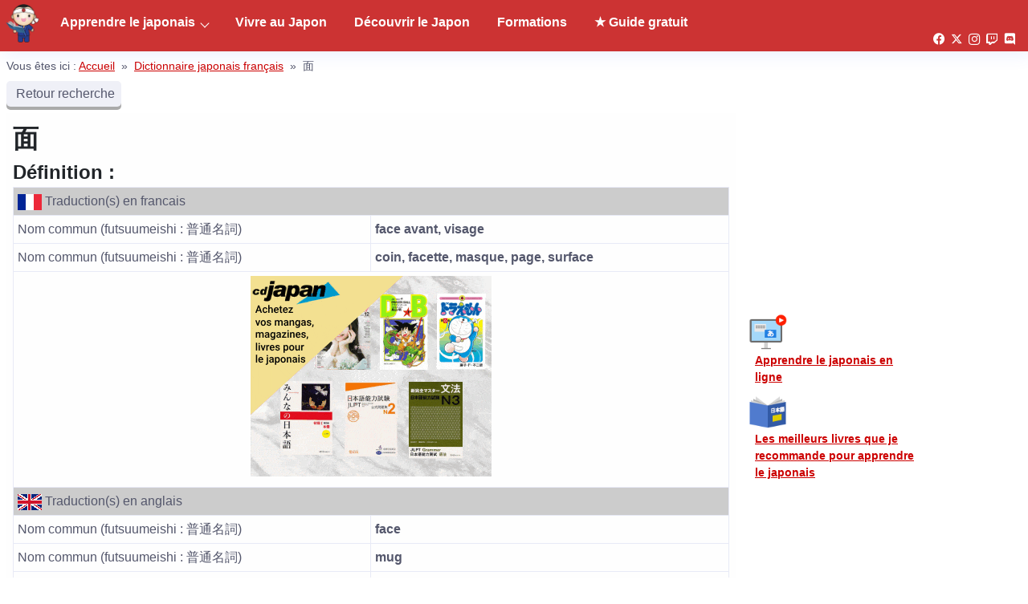

--- FILE ---
content_type: text/html; charset=UTF-8
request_url: https://www.apprendrelejaponais.net/dictionnaire-japonais-francais/%E9%9D%A2/
body_size: 9640
content:
<!DOCTYPE html>
<html lang="fr-FR">
		<script type="text/javascript">
			window.flatStyles = window.flatStyles || ''

			window.lightspeedOptimizeStylesheet = function () {
				const currentStylesheet = document.querySelector( '.tcb-lightspeed-style:not([data-ls-optimized])' )

				if ( currentStylesheet ) {
					try {
						if ( currentStylesheet.sheet && currentStylesheet.sheet.cssRules ) {
							if ( window.flatStyles ) {
								if ( this.optimizing ) {
									setTimeout( window.lightspeedOptimizeStylesheet.bind( this ), 24 )
								} else {
									this.optimizing = true;

									let rulesIndex = 0;

									while ( rulesIndex < currentStylesheet.sheet.cssRules.length ) {
										const rule = currentStylesheet.sheet.cssRules[ rulesIndex ]
										/* remove rules that already exist in the page */
										if ( rule.type === CSSRule.STYLE_RULE && window.flatStyles.includes( `${rule.selectorText}{` ) ) {
											currentStylesheet.sheet.deleteRule( rulesIndex )
										} else {
											rulesIndex ++
										}
									}
									/* optimize, mark it such, move to the next file, append the styles we have until now */
									currentStylesheet.setAttribute( 'data-ls-optimized', '1' )

									window.flatStyles += currentStylesheet.innerHTML

									this.optimizing = false
								}
							} else {
								window.flatStyles = currentStylesheet.innerHTML
								currentStylesheet.setAttribute( 'data-ls-optimized', '1' )
							}
						}
					} catch ( error ) {
						console.warn( error )
					}

					if ( currentStylesheet.parentElement.tagName !== 'HEAD' ) {
						/* always make sure that those styles end up in the head */
						const stylesheetID = currentStylesheet.id;
						/**
						 * make sure that there is only one copy of the css
						 * e.g display CSS
						 */
						if ( ( ! stylesheetID || ( stylesheetID && ! document.querySelector( `head #${stylesheetID}` ) ) ) ) {
							document.head.prepend( currentStylesheet )
						} else {
							currentStylesheet.remove();
						}
					}
				}
			}

			window.lightspeedOptimizeFlat = function ( styleSheetElement ) {
				if ( document.querySelectorAll( 'link[href*="thrive_flat.css"]' ).length > 1 ) {
					/* disable this flat if we already have one */
					styleSheetElement.setAttribute( 'disabled', true )
				} else {
					/* if this is the first one, make sure he's in head */
					if ( styleSheetElement.parentElement.tagName !== 'HEAD' ) {
						document.head.append( styleSheetElement )
					}
				}
			}
		</script>
		<meta name='robots' content='index, follow, max-image-preview:large, max-snippet:-1, max-video-preview:-1' />
<script type="text/javascript" id="wpp-js" src="https://www.apprendrelejaponais.net/wp-content/plugins/wordpress-popular-posts/assets/js/wpp.min.js" data-sampling="0" data-sampling-rate="100" data-api-url="https://www.apprendrelejaponais.net/wp-json/wordpress-popular-posts" data-post-id="0" data-token="fdac0868e3" data-lang="0" data-debug="0"></script>

	
	<title>Définition de : 面</title>
	<meta name="description" content="La définition de 面 en japonais : 面 dans la langue japonaise, signifie ou peut se traduire par face avant, visage dans la langue française." />
	<link rel="canonical" href="https://www.apprendrelejaponais.net/dictionnaire-japonais-francais/面" />
	<meta property="og:locale" content="fr_FR" />
	<meta property="og:type" content="website" />
	<meta property="og:site_name" content="Apprendrelejaponais.net" />
	<meta name="twitter:card" content="summary_large_image" />
	<meta name="twitter:site" content="@jedinojapan" />
	


<link rel='dns-prefetch' href='//www.apprendrelejaponais.net' />
<link rel="alternate" type="application/rss+xml" title="Apprendrelejaponais.net &raquo; Flux" href="https://www.apprendrelejaponais.net/feed" />
<link rel="alternate" type="application/rss+xml" title="Apprendrelejaponais.net &raquo; Flux des commentaires" href="https://www.apprendrelejaponais.net/comments/feed" />
<meta name="viewport" content="width=device-width, initial-scale=1.0">
  	<link rel='stylesheet' id='kk-star-ratings-css' href='https://www.apprendrelejaponais.net/wp-content/cache/fvm/min/1743853571-css2d97c06dabccb92da6f538b6978627736e723eb0d9009b14867014445e8f8.css' type='text/css' media='all' />
<link rel='stylesheet' id='wordpress-popular-posts-css-css' href='https://www.apprendrelejaponais.net/wp-content/cache/fvm/min/1743853571-cssd5bec7ac8956de979b40376fb7f3231547f6213f01cbebcb856ed191486f0.css' type='text/css' media='all' />
<link rel='stylesheet' id='alj-css-css' href='https://www.apprendrelejaponais.net/wp-content/cache/fvm/min/1743853571-cssa5e5b40d6bbc4a650f17921957af405ad3199dcf76b61127376595793fcf4.css' type='text/css' media='all' />
<link rel='stylesheet' id='wp-genesis-fred2-css' href='https://www.apprendrelejaponais.net/wp-content/cache/fvm/min/1743853571-cssd46609cd4ac85987c2125caef9685db65f75ecb83eeb8713697d7455b0eac.css' type='text/css' media='all' />
<script type="text/javascript" src="https://www.apprendrelejaponais.net/wp-includes/js/jquery/jquery.min.js?ver=3.7.1" id="jquery-core-js"></script>
<script type="text/javascript" src="https://www.apprendrelejaponais.net/wp-includes/js/jquery/jquery-migrate.min.js?ver=3.4.1" id="jquery-migrate-js"></script>
<script type="text/javascript" src="https://www.apprendrelejaponais.net/wp-content/plugins/wp-alj-dic/js/alj.js?ver=6.5.5" id="alj-js-js"></script>
<link rel="https://api.w.org/" href="https://www.apprendrelejaponais.net/wp-json/" /><link rel="EditURI" type="application/rsd+xml" title="RSD" href="https://www.apprendrelejaponais.net/xmlrpc.php?rsd" />
<meta name="generator" content="WordPress 6.5.5" />
<style type="text/css" id="tve_global_variables" media="all">:root{--tcb-background-author-image:url(https://secure.gravatar.com/avatar/3554ac84fb3588152f89efd80b281398?s=256&r=g);--tcb-background-user-image:url();--tcb-background-featured-image-thumbnail:url(https://cdn.apprendrelejaponais.net/wp-content/uploads/2024/11/24153958/les-kanji-dans-la-tete-title.jpg)}</style>            <style id="wpp-loading-animation-styles" media="all">@-webkit-keyframes bgslide{from{background-position-x:0}to{background-position-x:-200%}}@keyframes bgslide{from{background-position-x:0}to{background-position-x:-200%}}.wpp-widget-block-placeholder,.wpp-shortcode-placeholder{margin:0 auto;width:60px;height:3px;background:#dd3737;background:linear-gradient(90deg,#dd3737 0%,#571313 10%,#dd3737 100%);background-size:200% auto;border-radius:3px;-webkit-animation:bgslide 1s infinite linear;animation:bgslide 1s infinite linear}</style>
            <meta name="facebook-domain-verification" content="xdpwhhnkbxfcui0g1neftv40q3g31h" />
<script defer src="https://u.todokemail.com/script.js" data-website-id="585b226b-4ace-426e-80eb-90a10f9cd9e0"></script>

<script>(function(w,d,s,l,i){w[l]=w[l]||[];w[l].push({'gtm.start':
new Date().getTime(),event:'gtm.js'});var f=d.getElementsByTagName(s)[0],
j=d.createElement(s),dl=l!='dataLayer'?'&l='+l:'';j.async=true;j.src=
'https://www.googletagmanager.com/gtm.js?id='+i+dl;f.parentNode.insertBefore(j,f);
})(window,document,'script','dataLayer','GTM-56PHXQZ');</script>

<link rel="icon" href="https://cdn.apprendrelejaponais.net/wp-content/uploads/2018/02/31182346/apprendre-le-japonais-logo.png" sizes="32x32" />
<link rel="icon" href="https://cdn.apprendrelejaponais.net/wp-content/uploads/2018/02/31182346/apprendre-le-japonais-logo.png" sizes="192x192" />
<link rel="apple-touch-icon" href="https://cdn.apprendrelejaponais.net/wp-content/uploads/2018/02/31182346/apprendre-le-japonais-logo.png" />
<meta name="msapplication-TileImage" content="https://cdn.apprendrelejaponais.net/wp-content/uploads/2018/02/31182346/apprendre-le-japonais-logo.png" />
<body class="blog wp-custom-logo content-sidebar genesis-breadcrumbs-hidden genesis-footer-widgets-hidden">
<div class="site-container">
<div class="site-inner">
	<div class="breadcrumb" itemscope="" itemtype="https://schema.org/BreadcrumbList">
		Vous êtes ici : <span class="breadcrumb-link-wrap" itemprop="itemListElement" itemscope="" itemtype="https://schema.org/ListItem"><a class="breadcrumb-link" href="https://www.apprendrelejaponais.net" itemprop="item"><span class="breadcrumb-link-text-wrap" itemprop="name">Accueil</span></a><meta itemprop="position" content="1"></span>

				<span class="separator">&nbsp;»&nbsp;</span>
		<span class="breadcrumb-link-wrap" itemprop="itemListElement" itemscope="" itemtype="https://schema.org/ListItem"><a class="breadcrumb-link" href="https://www.apprendrelejaponais.net/dictionnaire-japonais-francais" itemprop="item"><span class="breadcrumb-link-text-wrap" itemprop="name">Dictionnaire japonais français</span></a><meta itemprop="position" content="2"></span>
		
		<span class="separator">&nbsp;»&nbsp;</span>
		面	</div>

			<a href="https://www.apprendrelejaponais.net/dictionnaire-japonais-francais" class="btn-primary small"><i class="fa fa-book" aria-hidden="true"></i>&nbsp;Retour recherche</a>
	<div class="site-content-canvas-half">
	<main>
											<ul class="alj_tabs">
					<li class="alj_tab">
				<input type="radio" name="alj_tab" id="alj_tab1" checked>
				<div id="alj_tab_content" class="alj_tab_content">
					<h1 style="margin:0px" class="word">面</h1>
																	<p><h2>Définition :</h2></p>
						<table>
															<tr>
									<td colspan="2" class="alj_table_header"><img alt="traduction francais" src="[data-uri]">&nbsp;Traduction(s) en francais</td>
								</tr>
																<tr>
									<td>Nom commun (futsuumeishi : 普通名詞)</td>
									<td><strong>face avant, visage</strong></td>
								</tr>
																<tr>
									<td>Nom commun (futsuumeishi : 普通名詞)</td>
									<td><strong>coin, facette, masque, page, surface</strong></td>
								</tr>
																						<tr>
								<td colspan="2" style="text-align: center; vertical-align: middle;">
									<a href="https://www.apprendrelejaponais.net/go/cdjapan" target="_blank"><img style="padding-bottom:8px" src="https://cdn.apprendrelejaponais.net/wp-content/uploads/2024/11/21200034/cdjapan-a.gif" alt="illustration"></a>
								</td>
							</tr>
															<tr>
									<td colspan="2" class="alj_table_header"><img alt="traduction anglais" src="[data-uri]">&nbsp;Traduction(s) en anglais</td>
								</tr>
																<tr>
									<td>Nom commun (futsuumeishi : 普通名詞)</td>
									<td><strong>face</strong></td>
								</tr>
																<tr>
									<td>Nom commun (futsuumeishi : 普通名詞)</td>
									<td><strong>mug</strong></td>
								</tr>
																<tr>
									<td>Suffixe</td>
									<td><strong>aspect, facet, side</strong></td>
								</tr>
																<tr>
									<td>Compteur</td>
									<td><strong>counter for broad, flat objects, levels or stages, e.g. in a video game</strong></td>
								</tr>
																<tr>
									<td>Nom utilisé comme suffixe</td>
									<td><strong>looking like a ..., acting as if a ....</strong></td>
								</tr>
																					</table>
						
																			<p>
							<h2>Il se compose des caractères suivants :</h2>
													</p>
																																<ol class="alj_sub_tabs">
													<li class="alj_sub_tab">
								<input type="radio" name="alj_sub_tabs1" id="alj_sub_tab1" checked>
								<div id="alj_sub_tab_content" class="alj_tab_content">
									<div id="alj_character_draw">
																				<h3>面</h3>	
										
																															<p>
											Ce Kanji s'écrit en 9 traits																						<div id="draw1-09762">
											</div>
										 	<button id="btndraw1-09762" class="button-draw btn-primary" data="1-09762">Montrer le tracé</button>
										 	<input id="cp1-09762" type="hidden" value="09762">
											</p>
																			</div>
									<div id="alj_character_definitions">
										<table>
											<tr>
												<td class="alj_table_header">Nature du caractère</td><td>
																											<a href="https://www.apprendrelejaponais.net/kanji-japonais.html">Kanji</a>
																									</td>
											</tr>
																						<tr>
												<td class="alj_table_header">Prononciation Sino-japonaise : Onyomi (音読み)</td><td><strong>メン, ベン</strong></td>
											</tr>
																																	<tr>
												<td class="alj_table_header">Prononciation Japonaise : Kunyomi (訓読み)</td><td><strong>おも, おもて, つら</strong></td>
											</tr>
																																	<tr>
												<td class="alj_table_header"><img alt="traduction francais" src="[data-uri]">&nbsp;Traduction(s) en francais</td><td><strong>masque, face, traits, surface</strong></td>
											</tr>
																																	<tr>
												<td class="alj_table_header"><img alt="traduction anglais" src="[data-uri]">&nbsp;Traduction(s) en anglais</td><td>mask, face, features, surface</td>
											</tr>
																																	<tr>
												<td class="alj_table_header"><a href="https://www.apprendrelejaponais.net/jlpt-n5-n4-n3-n2-n1.html">JLPT (日本語能力試験)</a></td><td><strong>Niveau 3</strong></td>
											</tr>
																																	<tr>
												<td class="alj_table_header">Grade scolaire (教育漢字)</td><td><strong>3 Kyu (級)</strong></td>
											</tr>
																					</table>
									</div>
								</div>
							</li>
												</ol>
									</div>
			</li>
				</ul>
		<input id="data_url" type="hidden" value="https://www.apprendrelejaponais.net/wp-content/plugins/wp-alj-dic/data/" > 
	</main>
	<aside><div id="custom_html-18" class="widget_text sidebar-widget widget widget_custom_html" role="complementary"><div class="textwidget custom-html-widget"><iframe data-aa="1612879" src="//ad.a-ads.com/1612879?size=300x250" style="width:300px; height:250px; border:0px; padding:0; overflow:hidden; background-color: transparent;" ></iframe></div></div><div id="custom_html-6" class="widget_text sidebar-widget widget widget_custom_html" role="complementary"><div class="textwidget custom-html-widget"><div class="pas border-dotted border--red flex-container" style="width:300px;margin-bottom:8px">
<div>
<img src="https://cdn.apprendrelejaponais.net/wp-content/uploads/2020/06/20192932/formation.png" alt="apprendre le japonais" width="48">
</div>	
<div style="margin-left:8px;width:200px">	
<a href="https://www.apprendrelejaponais.net/membres/formations/"><strong>Apprendre le japonais en ligne</strong></a>
</div>
</div>

<div class="pas border-dotted border--red flex-container" style="width:300px">
<div>
<img src="https://cdn.apprendrelejaponais.net/wp-content/uploads/2020/06/20192507/livres-japonais.png" alt="livres japonais" width="48">
</div>	
<div style="margin-left:8px;width:200px">	
<a href="https://www.apprendrelejaponais.net/livres"><strong>Les meilleurs livres que je recommande pour apprendre le japonais</strong></a>
</div>
</div>
</div></div><div id="custom_html-19" class="widget_text sidebar-widget widget widget_custom_html" role="complementary"><div class="textwidget custom-html-widget"><style media="all">#sticky-wrapper .ez-sticky{z-index:0!important;top:130px!important}</style>
<div id="sticky-wrapper">

<div id="ezoic-pub-ad-placeholder-118"></div>

</div>
</div></div></aside></div>
<div style="clear:both"></div>
<section style="width:100%">
<div id="ezoic-pub-ad-placeholder-117">
</div>
</section>
</div>
</div><header class="site-header"><div class="title-area"><div class="logo"><a href="https://www.apprendrelejaponais.net/" class="custom-logo-link" rel="home"><img width="100" height="100" src="https://cdn.apprendrelejaponais.net/wp-content/uploads/2018/02/31182346/apprendre-le-japonais-logo.png" class="custom-logo" alt="Apprendrelejaponais.net" decoding="async" /></a></div><span class="site-title screen-reader-text"><a href="https://www.apprendrelejaponais.net/">Apprendrelejaponais.net</a></span></div><div class="widget-area header-widget-area"><section id="custom_html-11" class="widget_text widget widget_custom_html"><div class="widget_text widget-wrap"><div class="textwidget custom-html-widget"><div class="socials"><a href="https://www.facebook.com/apprendrelejaponais.net/" title="Facebook" class="social-icon-facebook" target="_blank" rel="noopener"><i class="fa fa-lg fa-facebook" aria-hidden="true"></i></a><a href="https://twitter.com/jedinojapan" title="Twitter / X" class="social-icon-twitter" target="_blank" rel="noopener"><i class="fa fa-lg fa-twitter" aria-hidden="true"></i></a><a href="https://www.instagram.com/jedinojapan/" title="Instagram" class="social-icon-instagram" target="_blank" rel="noopener"><i class="fa fa-lg fa-instagram" aria-hidden="true"></i></a><a href="https://www.twitch.tv/jedinojapan" title="Twitch" class="social-icon-twitch" target="_blank" rel="noopener"><i class="fa fa-lg fa-twitch" aria-hidden="true"></i></a><a href="https://discord.com/invite/qeGt5y9md5" title="Discord" class="social-icon-discord" target="_blank" rel="noopener"><i class="fa fa-lg fa-discord" aria-hidden="true"></i></a></div>
<div class="screen-reader-text last-update">17 janvier 2026 à 05:25</div></div></div></section>
</div><nav class="nav-primary" aria-label="Principal"><ul id="menu-menu-principal" class="menu genesis-nav-menu menu-primary"><li id="menu-item-7649" class="menu-item menu-item-type-post_type menu-item-object-page menu-item-has-children menu-item-7649"><a class="menu-item-link" href="https://www.apprendrelejaponais.net/apprendre-le-japonais">Apprendre le japonais</a>
<ul class="sub-menu">
	<li id="menu-item-13334" class="menu-item menu-item-type-post_type menu-item-object-page menu-item-13334"><span class='menu-item-link menu-item-ob' data-ob='aHR0cHM6Ly93d3cuYXBwcmVuZHJlbGVqYXBvbmFpcy5uZXQvY291cnMtZGUtamFwb25haXM='>Cours de japonais</b></li>
	<li id="menu-item-13335" class="menu-item menu-item-type-post_type menu-item-object-page menu-item-13335"><span class='menu-item-link menu-item-ob' data-ob='aHR0cHM6Ly93d3cuYXBwcmVuZHJlbGVqYXBvbmFpcy5uZXQvbGl2cmVz'>Livres pour apprendre le japonais</b></li>
	<li id="menu-item-13337" class="menu-item menu-item-type-custom menu-item-object-custom menu-item-13337"><span class='menu-item-link menu-item-ob' data-ob='aHR0cHM6Ly93d3cuYXBwcmVuZHJlbGVqYXBvbmFpcy5uZXQvZGljdGlvbm5haXJlLWphcG9uYWlzLWZyYW5jYWlz'>Dictionnaire japonais</b></li>
</ul>
</li>
<li id="menu-item-11960" class="menu-item menu-item-type-post_type menu-item-object-page menu-item-11960"><a class="menu-item-link" href="https://www.apprendrelejaponais.net/vivre-au-japon">Vivre au Japon</a></li>
<li id="menu-item-12110" class="menu-item menu-item-type-post_type menu-item-object-page menu-item-12110"><a class="menu-item-link" href="https://www.apprendrelejaponais.net/decouvrir-le-japon">Découvrir le Japon</a></li>
<li id="menu-item-11854" class="menu-item menu-item-type-custom menu-item-object-custom menu-item-11854"><a class="menu-item-link" href="https://www.apprendrelejaponais.net/membres/formations/">Formations</a></li>
<li id="menu-item-11001" class="menu-item menu-item-type-custom menu-item-object-custom menu-item-11001"><a class="menu-item-link" target="_blank" rel="noopener" href="https://www.apprendrelejaponais.net/membres/gratuit/guide-apprendre-le-japonais/">★ Guide gratuit</a></li>
</ul></nav><figure id="btn-hamburger"><span class="hamburger-line"></span><span class="hamburger-line"></span></figure></header><footer class="site-footer"><nav class="nav-secondary" aria-label="Secondaire"><ul id="menu-pied-menu" class="menu genesis-nav-menu menu-secondary"><li id="menu-item-2322" class="menu-item menu-item-type-post_type menu-item-object-page menu-item-2322"><a class="menu-item-link" href="https://www.apprendrelejaponais.net/mentions-legales">Mentions Légales</a></li>
<li id="menu-item-10789" class="menu-item menu-item-type-custom menu-item-object-custom menu-item-10789"><a class="menu-item-link" href="https://www.apprendrelejaponais.net/privacy-policy">Politique de confidentialité</a></li>
<li id="menu-item-13617" class="menu-item menu-item-type-post_type menu-item-object-page menu-item-13617"><a class="menu-item-link" href="https://www.apprendrelejaponais.net/plan-du-site">Plan du site</a></li>
<li id="menu-item-6133" class="menu-item menu-item-type-post_type menu-item-object-page menu-item-6133"><a class="menu-item-link" href="https://www.apprendrelejaponais.net/partenaires">Partenaires</a></li>
<li id="menu-item-6910" class="menu-item menu-item-type-post_type menu-item-object-page menu-item-6910"><a class="menu-item-link" href="https://www.apprendrelejaponais.net/a-propos">À propos</a></li>
<li id="menu-item-6911" class="menu-item menu-item-type-post_type menu-item-object-page menu-item-6911"><a class="menu-item-link" href="https://www.apprendrelejaponais.net/contact">Contact</a></li>
</ul></nav><div class="credits">Depuis 2007  · &#x000A9;&nbsp;2026 Tous droits réservés · <a href="https://www.apprendrelejaponais.net/">www.apprendrelejaponais.net</a><br />
<small>Ce site utilise des cookies et liens partenaires, vous acceptez leur utilisation en naviguant sur ce site.</small></div></footer><div class="screen-reader-text last-update">17 janvier 2026 à 05:25</div><div id="cover-menu" class="cover-menu">
<figure id="btn-close-cover-menu"></figure>
<ul id="cover-menu-ul"></ul>
</div>
<script>
document.addEventListener('DOMContentLoaded', function() {    var feature_after_post2 = "<!--googleoff: all-->\r\n\r\n<section style=\"border-top: 1px solid #ccc; padding-top: 8px;\"><!-- Guide gratuit -->\r\n<div style=\"display: inline-block; vertical-align: top; margin-top: 8px; border: 1px solid #ccc;\"><a href=\"https:\/\/www.apprendrelejaponais.net\/membres\/gratuit\/guide-apprendre-le-japonais\/\" target=\"_blank\" rel=\"noopener\">\r\n<img src=\"https:\/\/cdn.apprendrelejaponais.net\/wp-content\/uploads\/2021\/10\/03162948\/guide-japonais-300x200-2.jpg\" alt=\"guide japonais\" width=\"300\" height=\"250\" \/><\/a><\/div>\r\n<!-- A-ads -->\r\n<iframe style=\"width: 300px; height: 250px; border: 0px; padding: 0; overflow: hidden; background-color: transparent; margin-top: 4px;\" src=\"\/\/ad.a-ads.com\/1612879?size=300x250\" data-aa=\"1612879\"><\/iframe>\r\n<!-- plan expat -->\r\n<div style=\"display: inline-block; vertical-align: top; margin-top: 8px; border: 1px solid #ccc;\"><a href=\"https:\/\/www.apprendrelejaponais.net\/membres\/cours\/plan-pour-sexpatrier-au-japon\/\" target=\"_blank\" rel=\"noopener\">\r\n<img src=\"https:\/\/cdn.apprendrelejaponais.net\/wp-content\/uploads\/2021\/04\/25193211\/plan-expat-300-250.jpg\" alt=\"vivre au japon\" width=\"300\" height=\"250\" \/><\/a><\/div>\r\n<\/section><!--googleon: all-->";
    var el4 = document.getElementById('feature-after-post2');
    if(el4){el4.innerHTML += feature_after_post2;}});
</script>
<div id="read-progress-bar"></div>
<figure id="btn-scrollup"><i class="fa fa-arrow-up noresize" aria-hidden="true"></i>
</figure></div><script type='text/javascript'>( $ => {
	/**
	 * Displays toast message from storage, it is used when the user is redirected after login
	 */
	if ( window.sessionStorage ) {
		$( window ).on( 'tcb_after_dom_ready', () => {
			const message = sessionStorage.getItem( 'tcb_toast_message' );

			if ( message ) {
				tcbToast( sessionStorage.getItem( 'tcb_toast_message' ), false );
				sessionStorage.removeItem( 'tcb_toast_message' );
			}
		} );
	}

	/**
	 * Displays toast message
	 *
	 * @param {string}   message  - message to display
	 * @param {Boolean}  error    - whether the message is an error or not
	 * @param {Function} callback - callback function to be called after the message is closed
	 */
	function tcbToast( message, error, callback ) {
		/* Also allow "message" objects */
		if ( typeof message !== 'string' ) {
			message = message.message || message.error || message.success;
		}
		if ( ! error ) {
			error = false;
		}
		TCB_Front.notificationElement.toggle( message, error ? 'error' : 'success', callback );
	}
} )( typeof ThriveGlobal === 'undefined' ? jQuery : ThriveGlobal.$j );
</script>
<noscript><iframe src="https://www.googletagmanager.com/ns.html?id=GTM-56PHXQZ"
height="0" width="0" style="display:none;visibility:hidden"></iframe></noscript>
<style media="all">.reportline{display:none!important}</style>
<div class="tvd-toast tve-fe-message" style="display: none">
	<div class="tve-toast-message tve-success-message">
		<div class="tve-toast-icon-container">
			<span class="tve_tick thrv-svg-icon"></span>
		</div>
		<div class="tve-toast-message-container"></div>
	</div>
</div><script type="text/javascript" id="kk-star-ratings-js-extra">
/* <![CDATA[ */
var kk_star_ratings = {"action":"kk-star-ratings","endpoint":"https:\/\/www.apprendrelejaponais.net\/wp-admin\/admin-ajax.php","nonce":"042a5030bb"};
/* ]]> */
</script>
<script type="text/javascript" src="https://www.apprendrelejaponais.net/wp-content/plugins/kk-star-ratings/src/core/public/js/kk-star-ratings.min.js?ver=5.4.8" id="kk-star-ratings-js"></script>
<script type="text/javascript" src="https://www.apprendrelejaponais.net/wp-includes/js/comment-reply.min.js?ver=6.5.5" id="comment-reply-js" async="async" data-wp-strategy="async"></script>
<script type="text/javascript" src="https://www.apprendrelejaponais.net/wp-content/themes/wp-genesis-fred2/js/public.min.js" id="public-js"></script>
<script type="text/javascript" id="tve-dash-frontend-js-extra">
/* <![CDATA[ */
var tve_dash_front = {"ajaxurl":"https:\/\/www.apprendrelejaponais.net\/wp-admin\/admin-ajax.php","force_ajax_send":"1","is_crawler":"","recaptcha":[],"turnstile":[],"post_id":"14495"};
/* ]]> */
</script>
<script type="text/javascript" src="https://www.apprendrelejaponais.net/wp-content/plugins/thrive-visual-editor/thrive-dashboard/js/dist/frontend.min.js?ver=10.3" id="tve-dash-frontend-js"></script>
<script type="text/javascript">var tcb_current_post_lists=JSON.parse('[]'); var tcb_post_lists=tcb_post_lists?[...tcb_post_lists,...tcb_current_post_lists]:tcb_current_post_lists;</script><script type="text/javascript">/*<![CDATA[*/if ( !window.TL_Const ) {var TL_Const={"security":"fa87cde3e8","ajax_url":"https:\/\/www.apprendrelejaponais.net\/wp-admin\/admin-ajax.php","action_conversion":"tve_leads_ajax_conversion","action_impression":"tve_leads_ajax_impression","custom_post_data":{"get_data":{"q":"\/dictionnaire-japonais-francais\/\u9762\/"}},"current_screen":{"screen_type":2,"screen_id":0},"ignored_fields":["email","_captcha_size","_captcha_theme","_captcha_type","_submit_option","_use_captcha","g-recaptcha-response","__tcb_lg_fc","__tcb_lg_msg","_state","_form_type","_error_message_option","_back_url","_submit_option","url","_asset_group","_asset_option","mailchimp_optin","tcb_token","tve_labels","tve_mapping","_api_custom_fields","_sendParams","_autofill"],"ajax_load":1};} else { window.TL_Front && TL_Front.extendConst && TL_Front.extendConst({"security":"fa87cde3e8","ajax_url":"https:\/\/www.apprendrelejaponais.net\/wp-admin\/admin-ajax.php","action_conversion":"tve_leads_ajax_conversion","action_impression":"tve_leads_ajax_impression","custom_post_data":{"get_data":{"q":"\/dictionnaire-japonais-francais\/\u9762\/"}},"current_screen":{"screen_type":2,"screen_id":0},"ignored_fields":["email","_captcha_size","_captcha_theme","_captcha_type","_submit_option","_use_captcha","g-recaptcha-response","__tcb_lg_fc","__tcb_lg_msg","_state","_form_type","_error_message_option","_back_url","_submit_option","url","_asset_group","_asset_option","mailchimp_optin","tcb_token","tve_labels","tve_mapping","_api_custom_fields","_sendParams","_autofill"],"ajax_load":1})} /*]]> */</script></body></html>
</body>
</html>